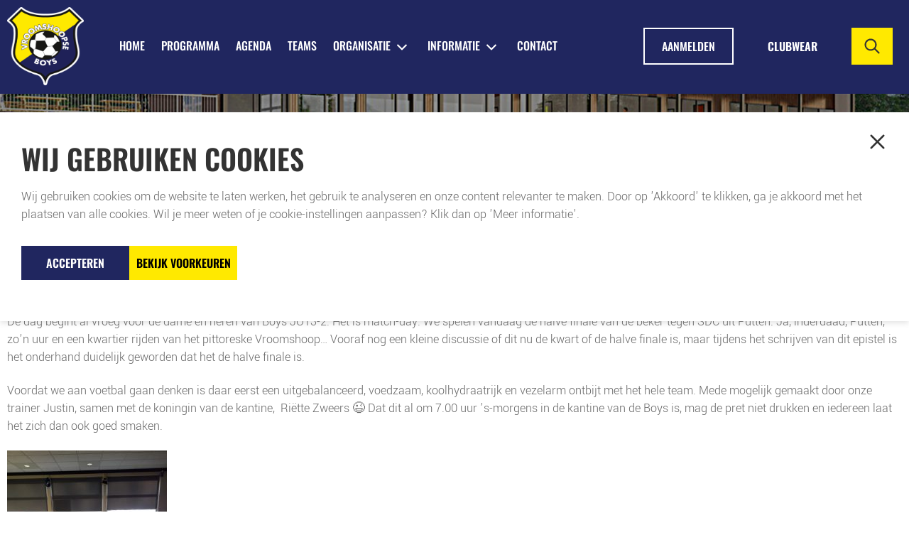

--- FILE ---
content_type: text/html; charset=UTF-8
request_url: https://vvvroomshoopseboys.nl/bekerfinale-voor-boys-jo13-2/
body_size: 18933
content:
<!DOCTYPE html>
<html lang="en">

<head>
    <meta charset="UTF-8">
    <meta name="viewport" content="width=device-width, initial-scale=1.0">
    <link rel="stylesheet" href="https://vvvroomshoopseboys.nl/wp-content/themes/vroomhoopse/assets/css/bootstrap.min.css">
    <link rel="stylesheet" href="https://vvvroomshoopseboys.nl/wp-content/themes/vroomhoopse/assets/css/owl.carousel.min.css">
    <link rel="stylesheet" href="https://vvvroomshoopseboys.nl/wp-content/themes/vroomhoopse/assets/css/style.css">
    <title>BEKERFINALE voor Boys JO13-2 :-) - Vroomshoopse Boys</title>

		<!-- All in One SEO 4.9.3 - aioseo.com -->
	<meta name="description" content="Het maakt niet uit hoe vaak zij scoren, als wij er maar één meer maken… (JC) De dag begint al vroeg voor de dame en heren van Boys JO13-2. Het is match-day. We spelen vandaag de halve finale van de beker tegen SDC uit Putten. Ja, inderdaad, Putten, zo’n uur en een kwartier rijden van" />
	<meta name="robots" content="max-image-preview:large" />
	<meta name="author" content="pious hope"/>
	<link rel="canonical" href="https://vvvroomshoopseboys.nl/bekerfinale-voor-boys-jo13-2/" />
	<meta name="generator" content="All in One SEO (AIOSEO) 4.9.3" />
		<meta property="og:locale" content="nl_NL" />
		<meta property="og:site_name" content="Vroomshoopse Boys - Sportpark De Bosrand" />
		<meta property="og:type" content="article" />
		<meta property="og:title" content="BEKERFINALE voor Boys JO13-2 :-) - Vroomshoopse Boys" />
		<meta property="og:description" content="Het maakt niet uit hoe vaak zij scoren, als wij er maar één meer maken… (JC) De dag begint al vroeg voor de dame en heren van Boys JO13-2. Het is match-day. We spelen vandaag de halve finale van de beker tegen SDC uit Putten. Ja, inderdaad, Putten, zo’n uur en een kwartier rijden van" />
		<meta property="og:url" content="https://vvvroomshoopseboys.nl/bekerfinale-voor-boys-jo13-2/" />
		<meta property="article:published_time" content="2019-04-02T11:39:11+00:00" />
		<meta property="article:modified_time" content="2019-04-02T11:39:11+00:00" />
		<meta name="twitter:card" content="summary_large_image" />
		<meta name="twitter:title" content="BEKERFINALE voor Boys JO13-2 :-) - Vroomshoopse Boys" />
		<meta name="twitter:description" content="Het maakt niet uit hoe vaak zij scoren, als wij er maar één meer maken… (JC) De dag begint al vroeg voor de dame en heren van Boys JO13-2. Het is match-day. We spelen vandaag de halve finale van de beker tegen SDC uit Putten. Ja, inderdaad, Putten, zo’n uur en een kwartier rijden van" />
		<script type="application/ld+json" class="aioseo-schema">
			{"@context":"https:\/\/schema.org","@graph":[{"@type":"BlogPosting","@id":"https:\/\/vvvroomshoopseboys.nl\/bekerfinale-voor-boys-jo13-2\/#blogposting","name":"BEKERFINALE voor Boys JO13-2 :-) - Vroomshoopse Boys","headline":"BEKERFINALE voor Boys JO13-2 :-)","author":{"@id":"https:\/\/vvvroomshoopseboys.nl\/author\/vroomhoopse\/#author"},"publisher":{"@id":"https:\/\/vvvroomshoopseboys.nl\/#organization"},"image":{"@type":"ImageObject","url":7535},"datePublished":"2019-04-02T13:39:11+02:00","dateModified":"2019-04-02T13:39:11+02:00","inLanguage":"nl-NL","mainEntityOfPage":{"@id":"https:\/\/vvvroomshoopseboys.nl\/bekerfinale-voor-boys-jo13-2\/#webpage"},"isPartOf":{"@id":"https:\/\/vvvroomshoopseboys.nl\/bekerfinale-voor-boys-jo13-2\/#webpage"},"articleSection":"JO13-2, JO13-2 begeleiding, JO13-2 verslagen, JO13-2 verslagen"},{"@type":"BreadcrumbList","@id":"https:\/\/vvvroomshoopseboys.nl\/bekerfinale-voor-boys-jo13-2\/#breadcrumblist","itemListElement":[{"@type":"ListItem","@id":"https:\/\/vvvroomshoopseboys.nl#listItem","position":1,"name":"Home","item":"https:\/\/vvvroomshoopseboys.nl","nextItem":{"@type":"ListItem","@id":"https:\/\/vvvroomshoopseboys.nl\/category\/jo13-2\/#listItem","name":"JO13-2"}},{"@type":"ListItem","@id":"https:\/\/vvvroomshoopseboys.nl\/category\/jo13-2\/#listItem","position":2,"name":"JO13-2","item":"https:\/\/vvvroomshoopseboys.nl\/category\/jo13-2\/","nextItem":{"@type":"ListItem","@id":"https:\/\/vvvroomshoopseboys.nl\/bekerfinale-voor-boys-jo13-2\/#listItem","name":"BEKERFINALE voor Boys JO13-2 :-)"},"previousItem":{"@type":"ListItem","@id":"https:\/\/vvvroomshoopseboys.nl#listItem","name":"Home"}},{"@type":"ListItem","@id":"https:\/\/vvvroomshoopseboys.nl\/bekerfinale-voor-boys-jo13-2\/#listItem","position":3,"name":"BEKERFINALE voor Boys JO13-2 :-)","previousItem":{"@type":"ListItem","@id":"https:\/\/vvvroomshoopseboys.nl\/category\/jo13-2\/#listItem","name":"JO13-2"}}]},{"@type":"Organization","@id":"https:\/\/vvvroomshoopseboys.nl\/#organization","name":"Vroomshoopse Boys","description":"Sportpark De Bosrand","url":"https:\/\/vvvroomshoopseboys.nl\/","logo":{"@type":"ImageObject","url":"https:\/\/vvvroomshoopseboys.nl\/wp-content\/uploads\/2024\/07\/vb-hdlogo-1.png","@id":"https:\/\/vvvroomshoopseboys.nl\/bekerfinale-voor-boys-jo13-2\/#organizationLogo","width":86,"height":99},"image":{"@id":"https:\/\/vvvroomshoopseboys.nl\/bekerfinale-voor-boys-jo13-2\/#organizationLogo"}},{"@type":"Person","@id":"https:\/\/vvvroomshoopseboys.nl\/author\/vroomhoopse\/#author","url":"https:\/\/vvvroomshoopseboys.nl\/author\/vroomhoopse\/","name":"pious hope","image":{"@type":"ImageObject","@id":"https:\/\/vvvroomshoopseboys.nl\/bekerfinale-voor-boys-jo13-2\/#authorImage","url":"https:\/\/secure.gravatar.com\/avatar\/c1195103e550ecc598d724ecaef1c00fd590bc338b739dff1839f05e98a4da04?s=96&d=mm&r=g","width":96,"height":96,"caption":"pious hope"}},{"@type":"WebPage","@id":"https:\/\/vvvroomshoopseboys.nl\/bekerfinale-voor-boys-jo13-2\/#webpage","url":"https:\/\/vvvroomshoopseboys.nl\/bekerfinale-voor-boys-jo13-2\/","name":"BEKERFINALE voor Boys JO13-2 :-) - Vroomshoopse Boys","description":"Het maakt niet uit hoe vaak zij scoren, als wij er maar \u00e9\u00e9n meer maken\u2026 (JC) De dag begint al vroeg voor de dame en heren van Boys JO13-2. Het is match-day. We spelen vandaag de halve finale van de beker tegen SDC uit Putten. Ja, inderdaad, Putten, zo\u2019n uur en een kwartier rijden van","inLanguage":"nl-NL","isPartOf":{"@id":"https:\/\/vvvroomshoopseboys.nl\/#website"},"breadcrumb":{"@id":"https:\/\/vvvroomshoopseboys.nl\/bekerfinale-voor-boys-jo13-2\/#breadcrumblist"},"author":{"@id":"https:\/\/vvvroomshoopseboys.nl\/author\/vroomhoopse\/#author"},"creator":{"@id":"https:\/\/vvvroomshoopseboys.nl\/author\/vroomhoopse\/#author"},"image":{"@type":"ImageObject","url":7535,"@id":"https:\/\/vvvroomshoopseboys.nl\/bekerfinale-voor-boys-jo13-2\/#mainImage"},"primaryImageOfPage":{"@id":"https:\/\/vvvroomshoopseboys.nl\/bekerfinale-voor-boys-jo13-2\/#mainImage"},"datePublished":"2019-04-02T13:39:11+02:00","dateModified":"2019-04-02T13:39:11+02:00"},{"@type":"WebSite","@id":"https:\/\/vvvroomshoopseboys.nl\/#website","url":"https:\/\/vvvroomshoopseboys.nl\/","name":"Vroomshoopse Boys","alternateName":"Vroomshoopse Boys","description":"Sportpark De Bosrand","inLanguage":"nl-NL","publisher":{"@id":"https:\/\/vvvroomshoopseboys.nl\/#organization"}}]}
		</script>
		<!-- All in One SEO -->

<link rel="alternate" type="application/rss+xml" title="Vroomshoopse Boys &raquo; feed" href="https://vvvroomshoopseboys.nl/feed/" />
<link rel="alternate" type="application/rss+xml" title="Vroomshoopse Boys &raquo; reacties feed" href="https://vvvroomshoopseboys.nl/comments/feed/" />
<link rel="alternate" type="application/rss+xml" title="Vroomshoopse Boys &raquo; BEKERFINALE voor Boys JO13-2 :-) reacties feed" href="https://vvvroomshoopseboys.nl/bekerfinale-voor-boys-jo13-2/feed/" />
<link rel="alternate" title="oEmbed (JSON)" type="application/json+oembed" href="https://vvvroomshoopseboys.nl/wp-json/oembed/1.0/embed?url=https%3A%2F%2Fvvvroomshoopseboys.nl%2Fbekerfinale-voor-boys-jo13-2%2F" />
<link rel="alternate" title="oEmbed (XML)" type="text/xml+oembed" href="https://vvvroomshoopseboys.nl/wp-json/oembed/1.0/embed?url=https%3A%2F%2Fvvvroomshoopseboys.nl%2Fbekerfinale-voor-boys-jo13-2%2F&#038;format=xml" />
<style id='wp-img-auto-sizes-contain-inline-css'>
img:is([sizes=auto i],[sizes^="auto," i]){contain-intrinsic-size:3000px 1500px}
/*# sourceURL=wp-img-auto-sizes-contain-inline-css */
</style>
<style id='wp-emoji-styles-inline-css'>

	img.wp-smiley, img.emoji {
		display: inline !important;
		border: none !important;
		box-shadow: none !important;
		height: 1em !important;
		width: 1em !important;
		margin: 0 0.07em !important;
		vertical-align: -0.1em !important;
		background: none !important;
		padding: 0 !important;
	}
/*# sourceURL=wp-emoji-styles-inline-css */
</style>
<style id='wp-block-library-inline-css'>
:root{--wp-block-synced-color:#7a00df;--wp-block-synced-color--rgb:122,0,223;--wp-bound-block-color:var(--wp-block-synced-color);--wp-editor-canvas-background:#ddd;--wp-admin-theme-color:#007cba;--wp-admin-theme-color--rgb:0,124,186;--wp-admin-theme-color-darker-10:#006ba1;--wp-admin-theme-color-darker-10--rgb:0,107,160.5;--wp-admin-theme-color-darker-20:#005a87;--wp-admin-theme-color-darker-20--rgb:0,90,135;--wp-admin-border-width-focus:2px}@media (min-resolution:192dpi){:root{--wp-admin-border-width-focus:1.5px}}.wp-element-button{cursor:pointer}:root .has-very-light-gray-background-color{background-color:#eee}:root .has-very-dark-gray-background-color{background-color:#313131}:root .has-very-light-gray-color{color:#eee}:root .has-very-dark-gray-color{color:#313131}:root .has-vivid-green-cyan-to-vivid-cyan-blue-gradient-background{background:linear-gradient(135deg,#00d084,#0693e3)}:root .has-purple-crush-gradient-background{background:linear-gradient(135deg,#34e2e4,#4721fb 50%,#ab1dfe)}:root .has-hazy-dawn-gradient-background{background:linear-gradient(135deg,#faaca8,#dad0ec)}:root .has-subdued-olive-gradient-background{background:linear-gradient(135deg,#fafae1,#67a671)}:root .has-atomic-cream-gradient-background{background:linear-gradient(135deg,#fdd79a,#004a59)}:root .has-nightshade-gradient-background{background:linear-gradient(135deg,#330968,#31cdcf)}:root .has-midnight-gradient-background{background:linear-gradient(135deg,#020381,#2874fc)}:root{--wp--preset--font-size--normal:16px;--wp--preset--font-size--huge:42px}.has-regular-font-size{font-size:1em}.has-larger-font-size{font-size:2.625em}.has-normal-font-size{font-size:var(--wp--preset--font-size--normal)}.has-huge-font-size{font-size:var(--wp--preset--font-size--huge)}.has-text-align-center{text-align:center}.has-text-align-left{text-align:left}.has-text-align-right{text-align:right}.has-fit-text{white-space:nowrap!important}#end-resizable-editor-section{display:none}.aligncenter{clear:both}.items-justified-left{justify-content:flex-start}.items-justified-center{justify-content:center}.items-justified-right{justify-content:flex-end}.items-justified-space-between{justify-content:space-between}.screen-reader-text{border:0;clip-path:inset(50%);height:1px;margin:-1px;overflow:hidden;padding:0;position:absolute;width:1px;word-wrap:normal!important}.screen-reader-text:focus{background-color:#ddd;clip-path:none;color:#444;display:block;font-size:1em;height:auto;left:5px;line-height:normal;padding:15px 23px 14px;text-decoration:none;top:5px;width:auto;z-index:100000}html :where(.has-border-color){border-style:solid}html :where([style*=border-top-color]){border-top-style:solid}html :where([style*=border-right-color]){border-right-style:solid}html :where([style*=border-bottom-color]){border-bottom-style:solid}html :where([style*=border-left-color]){border-left-style:solid}html :where([style*=border-width]){border-style:solid}html :where([style*=border-top-width]){border-top-style:solid}html :where([style*=border-right-width]){border-right-style:solid}html :where([style*=border-bottom-width]){border-bottom-style:solid}html :where([style*=border-left-width]){border-left-style:solid}html :where(img[class*=wp-image-]){height:auto;max-width:100%}:where(figure){margin:0 0 1em}html :where(.is-position-sticky){--wp-admin--admin-bar--position-offset:var(--wp-admin--admin-bar--height,0px)}@media screen and (max-width:600px){html :where(.is-position-sticky){--wp-admin--admin-bar--position-offset:0px}}

/*# sourceURL=wp-block-library-inline-css */
</style><style id='global-styles-inline-css'>
:root{--wp--preset--aspect-ratio--square: 1;--wp--preset--aspect-ratio--4-3: 4/3;--wp--preset--aspect-ratio--3-4: 3/4;--wp--preset--aspect-ratio--3-2: 3/2;--wp--preset--aspect-ratio--2-3: 2/3;--wp--preset--aspect-ratio--16-9: 16/9;--wp--preset--aspect-ratio--9-16: 9/16;--wp--preset--color--black: #000000;--wp--preset--color--cyan-bluish-gray: #abb8c3;--wp--preset--color--white: #FFFFFF;--wp--preset--color--pale-pink: #f78da7;--wp--preset--color--vivid-red: #cf2e2e;--wp--preset--color--luminous-vivid-orange: #ff6900;--wp--preset--color--luminous-vivid-amber: #fcb900;--wp--preset--color--light-green-cyan: #7bdcb5;--wp--preset--color--vivid-green-cyan: #00d084;--wp--preset--color--pale-cyan-blue: #8ed1fc;--wp--preset--color--vivid-cyan-blue: #0693e3;--wp--preset--color--vivid-purple: #9b51e0;--wp--preset--color--dark-gray: #28303D;--wp--preset--color--gray: #39414D;--wp--preset--color--green: #D1E4DD;--wp--preset--color--blue: #D1DFE4;--wp--preset--color--purple: #D1D1E4;--wp--preset--color--red: #E4D1D1;--wp--preset--color--orange: #E4DAD1;--wp--preset--color--yellow: #EEEADD;--wp--preset--gradient--vivid-cyan-blue-to-vivid-purple: linear-gradient(135deg,rgb(6,147,227) 0%,rgb(155,81,224) 100%);--wp--preset--gradient--light-green-cyan-to-vivid-green-cyan: linear-gradient(135deg,rgb(122,220,180) 0%,rgb(0,208,130) 100%);--wp--preset--gradient--luminous-vivid-amber-to-luminous-vivid-orange: linear-gradient(135deg,rgb(252,185,0) 0%,rgb(255,105,0) 100%);--wp--preset--gradient--luminous-vivid-orange-to-vivid-red: linear-gradient(135deg,rgb(255,105,0) 0%,rgb(207,46,46) 100%);--wp--preset--gradient--very-light-gray-to-cyan-bluish-gray: linear-gradient(135deg,rgb(238,238,238) 0%,rgb(169,184,195) 100%);--wp--preset--gradient--cool-to-warm-spectrum: linear-gradient(135deg,rgb(74,234,220) 0%,rgb(151,120,209) 20%,rgb(207,42,186) 40%,rgb(238,44,130) 60%,rgb(251,105,98) 80%,rgb(254,248,76) 100%);--wp--preset--gradient--blush-light-purple: linear-gradient(135deg,rgb(255,206,236) 0%,rgb(152,150,240) 100%);--wp--preset--gradient--blush-bordeaux: linear-gradient(135deg,rgb(254,205,165) 0%,rgb(254,45,45) 50%,rgb(107,0,62) 100%);--wp--preset--gradient--luminous-dusk: linear-gradient(135deg,rgb(255,203,112) 0%,rgb(199,81,192) 50%,rgb(65,88,208) 100%);--wp--preset--gradient--pale-ocean: linear-gradient(135deg,rgb(255,245,203) 0%,rgb(182,227,212) 50%,rgb(51,167,181) 100%);--wp--preset--gradient--electric-grass: linear-gradient(135deg,rgb(202,248,128) 0%,rgb(113,206,126) 100%);--wp--preset--gradient--midnight: linear-gradient(135deg,rgb(2,3,129) 0%,rgb(40,116,252) 100%);--wp--preset--gradient--purple-to-yellow: linear-gradient(160deg, #D1D1E4 0%, #EEEADD 100%);--wp--preset--gradient--yellow-to-purple: linear-gradient(160deg, #EEEADD 0%, #D1D1E4 100%);--wp--preset--gradient--green-to-yellow: linear-gradient(160deg, #D1E4DD 0%, #EEEADD 100%);--wp--preset--gradient--yellow-to-green: linear-gradient(160deg, #EEEADD 0%, #D1E4DD 100%);--wp--preset--gradient--red-to-yellow: linear-gradient(160deg, #E4D1D1 0%, #EEEADD 100%);--wp--preset--gradient--yellow-to-red: linear-gradient(160deg, #EEEADD 0%, #E4D1D1 100%);--wp--preset--gradient--purple-to-red: linear-gradient(160deg, #D1D1E4 0%, #E4D1D1 100%);--wp--preset--gradient--red-to-purple: linear-gradient(160deg, #E4D1D1 0%, #D1D1E4 100%);--wp--preset--font-size--small: 18px;--wp--preset--font-size--medium: 20px;--wp--preset--font-size--large: 24px;--wp--preset--font-size--x-large: 42px;--wp--preset--font-size--extra-small: 16px;--wp--preset--font-size--normal: 20px;--wp--preset--font-size--extra-large: 40px;--wp--preset--font-size--huge: 96px;--wp--preset--font-size--gigantic: 144px;--wp--preset--spacing--20: 0.44rem;--wp--preset--spacing--30: 0.67rem;--wp--preset--spacing--40: 1rem;--wp--preset--spacing--50: 1.5rem;--wp--preset--spacing--60: 2.25rem;--wp--preset--spacing--70: 3.38rem;--wp--preset--spacing--80: 5.06rem;--wp--preset--shadow--natural: 6px 6px 9px rgba(0, 0, 0, 0.2);--wp--preset--shadow--deep: 12px 12px 50px rgba(0, 0, 0, 0.4);--wp--preset--shadow--sharp: 6px 6px 0px rgba(0, 0, 0, 0.2);--wp--preset--shadow--outlined: 6px 6px 0px -3px rgb(255, 255, 255), 6px 6px rgb(0, 0, 0);--wp--preset--shadow--crisp: 6px 6px 0px rgb(0, 0, 0);}:where(.is-layout-flex){gap: 0.5em;}:where(.is-layout-grid){gap: 0.5em;}body .is-layout-flex{display: flex;}.is-layout-flex{flex-wrap: wrap;align-items: center;}.is-layout-flex > :is(*, div){margin: 0;}body .is-layout-grid{display: grid;}.is-layout-grid > :is(*, div){margin: 0;}:where(.wp-block-columns.is-layout-flex){gap: 2em;}:where(.wp-block-columns.is-layout-grid){gap: 2em;}:where(.wp-block-post-template.is-layout-flex){gap: 1.25em;}:where(.wp-block-post-template.is-layout-grid){gap: 1.25em;}.has-black-color{color: var(--wp--preset--color--black) !important;}.has-cyan-bluish-gray-color{color: var(--wp--preset--color--cyan-bluish-gray) !important;}.has-white-color{color: var(--wp--preset--color--white) !important;}.has-pale-pink-color{color: var(--wp--preset--color--pale-pink) !important;}.has-vivid-red-color{color: var(--wp--preset--color--vivid-red) !important;}.has-luminous-vivid-orange-color{color: var(--wp--preset--color--luminous-vivid-orange) !important;}.has-luminous-vivid-amber-color{color: var(--wp--preset--color--luminous-vivid-amber) !important;}.has-light-green-cyan-color{color: var(--wp--preset--color--light-green-cyan) !important;}.has-vivid-green-cyan-color{color: var(--wp--preset--color--vivid-green-cyan) !important;}.has-pale-cyan-blue-color{color: var(--wp--preset--color--pale-cyan-blue) !important;}.has-vivid-cyan-blue-color{color: var(--wp--preset--color--vivid-cyan-blue) !important;}.has-vivid-purple-color{color: var(--wp--preset--color--vivid-purple) !important;}.has-black-background-color{background-color: var(--wp--preset--color--black) !important;}.has-cyan-bluish-gray-background-color{background-color: var(--wp--preset--color--cyan-bluish-gray) !important;}.has-white-background-color{background-color: var(--wp--preset--color--white) !important;}.has-pale-pink-background-color{background-color: var(--wp--preset--color--pale-pink) !important;}.has-vivid-red-background-color{background-color: var(--wp--preset--color--vivid-red) !important;}.has-luminous-vivid-orange-background-color{background-color: var(--wp--preset--color--luminous-vivid-orange) !important;}.has-luminous-vivid-amber-background-color{background-color: var(--wp--preset--color--luminous-vivid-amber) !important;}.has-light-green-cyan-background-color{background-color: var(--wp--preset--color--light-green-cyan) !important;}.has-vivid-green-cyan-background-color{background-color: var(--wp--preset--color--vivid-green-cyan) !important;}.has-pale-cyan-blue-background-color{background-color: var(--wp--preset--color--pale-cyan-blue) !important;}.has-vivid-cyan-blue-background-color{background-color: var(--wp--preset--color--vivid-cyan-blue) !important;}.has-vivid-purple-background-color{background-color: var(--wp--preset--color--vivid-purple) !important;}.has-black-border-color{border-color: var(--wp--preset--color--black) !important;}.has-cyan-bluish-gray-border-color{border-color: var(--wp--preset--color--cyan-bluish-gray) !important;}.has-white-border-color{border-color: var(--wp--preset--color--white) !important;}.has-pale-pink-border-color{border-color: var(--wp--preset--color--pale-pink) !important;}.has-vivid-red-border-color{border-color: var(--wp--preset--color--vivid-red) !important;}.has-luminous-vivid-orange-border-color{border-color: var(--wp--preset--color--luminous-vivid-orange) !important;}.has-luminous-vivid-amber-border-color{border-color: var(--wp--preset--color--luminous-vivid-amber) !important;}.has-light-green-cyan-border-color{border-color: var(--wp--preset--color--light-green-cyan) !important;}.has-vivid-green-cyan-border-color{border-color: var(--wp--preset--color--vivid-green-cyan) !important;}.has-pale-cyan-blue-border-color{border-color: var(--wp--preset--color--pale-cyan-blue) !important;}.has-vivid-cyan-blue-border-color{border-color: var(--wp--preset--color--vivid-cyan-blue) !important;}.has-vivid-purple-border-color{border-color: var(--wp--preset--color--vivid-purple) !important;}.has-vivid-cyan-blue-to-vivid-purple-gradient-background{background: var(--wp--preset--gradient--vivid-cyan-blue-to-vivid-purple) !important;}.has-light-green-cyan-to-vivid-green-cyan-gradient-background{background: var(--wp--preset--gradient--light-green-cyan-to-vivid-green-cyan) !important;}.has-luminous-vivid-amber-to-luminous-vivid-orange-gradient-background{background: var(--wp--preset--gradient--luminous-vivid-amber-to-luminous-vivid-orange) !important;}.has-luminous-vivid-orange-to-vivid-red-gradient-background{background: var(--wp--preset--gradient--luminous-vivid-orange-to-vivid-red) !important;}.has-very-light-gray-to-cyan-bluish-gray-gradient-background{background: var(--wp--preset--gradient--very-light-gray-to-cyan-bluish-gray) !important;}.has-cool-to-warm-spectrum-gradient-background{background: var(--wp--preset--gradient--cool-to-warm-spectrum) !important;}.has-blush-light-purple-gradient-background{background: var(--wp--preset--gradient--blush-light-purple) !important;}.has-blush-bordeaux-gradient-background{background: var(--wp--preset--gradient--blush-bordeaux) !important;}.has-luminous-dusk-gradient-background{background: var(--wp--preset--gradient--luminous-dusk) !important;}.has-pale-ocean-gradient-background{background: var(--wp--preset--gradient--pale-ocean) !important;}.has-electric-grass-gradient-background{background: var(--wp--preset--gradient--electric-grass) !important;}.has-midnight-gradient-background{background: var(--wp--preset--gradient--midnight) !important;}.has-small-font-size{font-size: var(--wp--preset--font-size--small) !important;}.has-medium-font-size{font-size: var(--wp--preset--font-size--medium) !important;}.has-large-font-size{font-size: var(--wp--preset--font-size--large) !important;}.has-x-large-font-size{font-size: var(--wp--preset--font-size--x-large) !important;}
/*# sourceURL=global-styles-inline-css */
</style>

<style id='classic-theme-styles-inline-css'>
/*! This file is auto-generated */
.wp-block-button__link{color:#fff;background-color:#32373c;border-radius:9999px;box-shadow:none;text-decoration:none;padding:calc(.667em + 2px) calc(1.333em + 2px);font-size:1.125em}.wp-block-file__button{background:#32373c;color:#fff;text-decoration:none}
/*# sourceURL=/wp-includes/css/classic-themes.min.css */
</style>
<link rel='stylesheet' id='twenty-twenty-one-custom-color-overrides-css' href='https://vvvroomshoopseboys.nl/wp-content/themes/vroomhoopse/assets/css/custom-color-overrides.css?ver=2.3' media='all' />
<link rel='stylesheet' id='pb_animate-css' href='https://vvvroomshoopseboys.nl/wp-content/plugins/ays-popup-box/public/css/animate.css?ver=6.1.3' media='all' />
<link rel='stylesheet' id='contact-form-7-css' href='https://vvvroomshoopseboys.nl/wp-content/plugins/contact-form-7/includes/css/styles.css?ver=6.1.4' media='all' />
<link rel='stylesheet' id='cmplz-general-css' href='https://vvvroomshoopseboys.nl/wp-content/plugins/complianz-gdpr/assets/css/cookieblocker.min.css?ver=1765929426' media='all' />
<link rel='stylesheet' id='ivory-search-styles-css' href='https://vvvroomshoopseboys.nl/wp-content/plugins/add-search-to-menu/public/css/ivory-search.min.css?ver=5.5.14' media='all' />
<link rel='stylesheet' id='twenty-twenty-one-style-css' href='https://vvvroomshoopseboys.nl/wp-content/themes/vroomhoopse/style.css?ver=2.3' media='all' />
<link rel='stylesheet' id='twenty-twenty-one-print-style-css' href='https://vvvroomshoopseboys.nl/wp-content/themes/vroomhoopse/assets/css/print.css?ver=2.3' media='print' />
<link rel='stylesheet' id='tablepress-default-css' href='https://vvvroomshoopseboys.nl/wp-content/plugins/tablepress/css/build/default.css?ver=3.2.6' media='all' />
<script src="https://vvvroomshoopseboys.nl/wp-includes/js/jquery/jquery.min.js?ver=3.7.1" id="jquery-core-js"></script>
<script src="https://vvvroomshoopseboys.nl/wp-includes/js/jquery/jquery-migrate.min.js?ver=3.4.1" id="jquery-migrate-js"></script>
<script id="ays-pb-js-extra">
var pbLocalizeObj = {"ajax":"https://vvvroomshoopseboys.nl/wp-admin/admin-ajax.php","seconds":"seconds","thisWillClose":"This will close in","icons":{"close_icon":"\u003Csvg class=\"ays_pb_material_close_icon\" xmlns=\"https://www.w3.org/2000/svg\" height=\"36px\" viewBox=\"0 0 24 24\" width=\"36px\" fill=\"#000000\" alt=\"Pop-up Close\"\u003E\u003Cpath d=\"M0 0h24v24H0z\" fill=\"none\"/\u003E\u003Cpath d=\"M19 6.41L17.59 5 12 10.59 6.41 5 5 6.41 10.59 12 5 17.59 6.41 19 12 13.41 17.59 19 19 17.59 13.41 12z\"/\u003E\u003C/svg\u003E","close_circle_icon":"\u003Csvg class=\"ays_pb_material_close_circle_icon\" xmlns=\"https://www.w3.org/2000/svg\" height=\"24\" viewBox=\"0 0 24 24\" width=\"36\" alt=\"Pop-up Close\"\u003E\u003Cpath d=\"M0 0h24v24H0z\" fill=\"none\"/\u003E\u003Cpath d=\"M12 2C6.47 2 2 6.47 2 12s4.47 10 10 10 10-4.47 10-10S17.53 2 12 2zm5 13.59L15.59 17 12 13.41 8.41 17 7 15.59 10.59 12 7 8.41 8.41 7 12 10.59 15.59 7 17 8.41 13.41 12 17 15.59z\"/\u003E\u003C/svg\u003E","volume_up_icon":"\u003Csvg class=\"ays_pb_fa_volume\" xmlns=\"https://www.w3.org/2000/svg\" height=\"24\" viewBox=\"0 0 24 24\" width=\"36\"\u003E\u003Cpath d=\"M0 0h24v24H0z\" fill=\"none\"/\u003E\u003Cpath d=\"M3 9v6h4l5 5V4L7 9H3zm13.5 3c0-1.77-1.02-3.29-2.5-4.03v8.05c1.48-.73 2.5-2.25 2.5-4.02zM14 3.23v2.06c2.89.86 5 3.54 5 6.71s-2.11 5.85-5 6.71v2.06c4.01-.91 7-4.49 7-8.77s-2.99-7.86-7-8.77z\"/\u003E\u003C/svg\u003E","volume_mute_icon":"\u003Csvg xmlns=\"https://www.w3.org/2000/svg\" height=\"24\" viewBox=\"0 0 24 24\" width=\"24\"\u003E\u003Cpath d=\"M0 0h24v24H0z\" fill=\"none\"/\u003E\u003Cpath d=\"M7 9v6h4l5 5V4l-5 5H7z\"/\u003E\u003C/svg\u003E"}};
//# sourceURL=ays-pb-js-extra
</script>
<script src="https://vvvroomshoopseboys.nl/wp-content/plugins/ays-popup-box/public/js/ays-pb-public.js?ver=6.1.3" id="ays-pb-js"></script>
<script id="twenty-twenty-one-ie11-polyfills-js-after">
( Element.prototype.matches && Element.prototype.closest && window.NodeList && NodeList.prototype.forEach ) || document.write( '<script src="https://vvvroomshoopseboys.nl/wp-content/themes/vroomhoopse/assets/js/polyfills.js?ver=2.3"></scr' + 'ipt>' );
//# sourceURL=twenty-twenty-one-ie11-polyfills-js-after
</script>
<script src="https://vvvroomshoopseboys.nl/wp-content/themes/vroomhoopse/assets/js/primary-navigation.js?ver=2.3" id="twenty-twenty-one-primary-navigation-script-js" defer data-wp-strategy="defer"></script>
<link rel="https://api.w.org/" href="https://vvvroomshoopseboys.nl/wp-json/" /><link rel="alternate" title="JSON" type="application/json" href="https://vvvroomshoopseboys.nl/wp-json/wp/v2/posts/7531" /><link rel="EditURI" type="application/rsd+xml" title="RSD" href="https://vvvroomshoopseboys.nl/xmlrpc.php?rsd" />

<link rel='shortlink' href='https://vvvroomshoopseboys.nl/?p=7531' />
    
    <script type="text/javascript">
        var ajaxurl = 'https://vvvroomshoopseboys.nl/wp-admin/admin-ajax.php';
    </script>
			<style>.cmplz-hidden {
					display: none !important;
				}</style><!-- Analytics by WP Statistics - https://wp-statistics.com -->
<link rel="pingback" href="https://vvvroomshoopseboys.nl/xmlrpc.php"><link rel="icon" href="https://vvvroomshoopseboys.nl/wp-content/uploads/2025/07/cropped-boyslogo_groot-891x1024-1-768x883-1-32x32.png" sizes="32x32" />
<link rel="icon" href="https://vvvroomshoopseboys.nl/wp-content/uploads/2025/07/cropped-boyslogo_groot-891x1024-1-768x883-1-192x192.png" sizes="192x192" />
<link rel="apple-touch-icon" href="https://vvvroomshoopseboys.nl/wp-content/uploads/2025/07/cropped-boyslogo_groot-891x1024-1-768x883-1-180x180.png" />
<meta name="msapplication-TileImage" content="https://vvvroomshoopseboys.nl/wp-content/uploads/2025/07/cropped-boyslogo_groot-891x1024-1-768x883-1-270x270.png" />
<link rel='stylesheet' id='ays-pb-min-css' href='https://vvvroomshoopseboys.nl/wp-content/plugins/ays-popup-box/public/css/ays-pb-public-min.css?ver=6.1.3' media='all' />
</head>

<body>

    
        <header class="hd_cnt">
            <div class="head_in">
                <div class="container">
                    <div class="hd_row">
                        <div class="hd_logo">
                                <li id="media_image-2" class="widget widget_media_image"><a href="https://vvvroomshoopseboys.nl/"><img width="261" height="300" src="https://vvvroomshoopseboys.nl/wp-content/uploads/2025/07/boyslogo_groot-891x1024-1-768x883-1-261x300.png" class="image wp-image-17863  attachment-medium size-medium" alt="" style="width:100%;height:114.97%;max-width:768px;max-width: 100%; height: auto;" decoding="async" fetchpriority="high" srcset="https://vvvroomshoopseboys.nl/wp-content/uploads/2025/07/boyslogo_groot-891x1024-1-768x883-1-261x300.png 261w, https://vvvroomshoopseboys.nl/wp-content/uploads/2025/07/boyslogo_groot-891x1024-1-768x883-1.png 768w" sizes="(max-width: 261px) 100vw, 261px" /></a></li>
                        </div>
                        <div class="hd_se">
                            <div class="serlgo g_close">
                                <a href="javascript:void(0)"><img
                                        src="https://vvvroomshoopseboys.nl/wp-content/themes/vroomhoopse/assets/images/hhlens.svg"
                                        alt="">
                                    <img src="https://vvvroomshoopseboys.nl/wp-content/themes/vroomhoopse/assets/images/cook_x.svg"
                                        alt="">
                                </a>
                            </div>
                            <div class="hserbox search_box c_down">
                                <form  class="is-search-form is-form-style is-form-style-3 is-form-id-771 " action="https://vvvroomshoopseboys.nl/" method="get" role="search" ><label for="is-search-input-771"><span class="is-screen-reader-text">Zoek naar:</span><input  type="search" id="is-search-input-771" name="s" value="" class="is-search-input" placeholder="Hier zoeken..." autocomplete=off /></label><button type="submit" class="is-search-submit"><span class="is-screen-reader-text">Zoekknop</span><span class="is-search-icon"><svg focusable="false" aria-label="Zoeken" xmlns="http://www.w3.org/2000/svg" viewBox="0 0 24 24" width="24px"><path d="M15.5 14h-.79l-.28-.27C15.41 12.59 16 11.11 16 9.5 16 5.91 13.09 3 9.5 3S3 5.91 3 9.5 5.91 16 9.5 16c1.61 0 3.09-.59 4.23-1.57l.27.28v.79l5 4.99L20.49 19l-4.99-5zm-6 0C7.01 14 5 11.99 5 9.5S7.01 5 9.5 5 14 7.01 14 9.5 11.99 14 9.5 14z"></path></svg></span></button><input type="hidden" name="id" value="771" /></form>                            </div>
                        </div>
                        <div class="hd_toggler">
                            <span></span>
                            <span></span>
                            <span></span>
                        </div>
                        <div class="hd_links">
                            <div class="overlay-cl ov-bg"></div>
                            <div class="hdmain_overlay">
                                <a href="#" class="hide">×</a>
                                <div class="hdmenu-links">
                                    <ul>
                                        <div class="menu-header_menu-container"><ul id="menu-header_menu" class="menu"><li id="menu-item-250" class="menu-item menu-item-type-post_type menu-item-object-page menu-item-home menu-item-250"><a href="https://vvvroomshoopseboys.nl/">HOME</a></li>
<li id="menu-item-780" class="menu-item menu-item-type-post_type menu-item-object-page menu-item-780"><a href="https://vvvroomshoopseboys.nl/wedstrijden/">PROGRAMMA</a></li>
<li id="menu-item-504" class="menu-item menu-item-type-post_type menu-item-object-page menu-item-504"><a href="https://vvvroomshoopseboys.nl/agenda/">AGENDA</a></li>
<li id="menu-item-252" class="menu-item menu-item-type-post_type menu-item-object-page menu-item-252"><a href="https://vvvroomshoopseboys.nl/onze-teams/">TEAMS</a></li>
<li id="menu-item-415" class="menu-item menu-item-type-custom menu-item-object-custom menu-item-has-children menu-item-415"><a href="#">ORGANISATIE</a><button class="sub-menu-toggle" aria-expanded="false" onClick="twentytwentyoneExpandSubMenu(this)"><span class="icon-plus"><svg class="svg-icon" width="18" height="18" aria-hidden="true" role="img" focusable="false" viewBox="0 0 24 24" fill="none" xmlns="http://www.w3.org/2000/svg"><path fill-rule="evenodd" clip-rule="evenodd" d="M18 11.2h-5.2V6h-1.6v5.2H6v1.6h5.2V18h1.6v-5.2H18z" fill="currentColor"/></svg></span><span class="icon-minus"><svg class="svg-icon" width="18" height="18" aria-hidden="true" role="img" focusable="false" viewBox="0 0 24 24" fill="none" xmlns="http://www.w3.org/2000/svg"><path fill-rule="evenodd" clip-rule="evenodd" d="M6 11h12v2H6z" fill="currentColor"/></svg></span><span class="screen-reader-text">Open menu</span></button>
<ul class="sub-menu">
	<li id="menu-item-749" class="menu-item menu-item-type-post_type menu-item-object-page menu-item-749"><a href="https://vvvroomshoopseboys.nl/hoofdbestuur/">Hoofdbestuur</a></li>
	<li id="menu-item-751" class="menu-item menu-item-type-post_type menu-item-object-page menu-item-751"><a href="https://vvvroomshoopseboys.nl/vrijwilligerscommissie-vroomshoopse-boys/">Vrijwilligerscommissie</a></li>
	<li id="menu-item-745" class="menu-item menu-item-type-post_type menu-item-object-page menu-item-745"><a href="https://vvvroomshoopseboys.nl/kantinecommissie/">Kantinecommissie</a></li>
	<li id="menu-item-755" class="menu-item menu-item-type-post_type menu-item-object-page menu-item-755"><a href="https://vvvroomshoopseboys.nl/stafleden-selectieteams/">Stafleden</a></li>
	<li id="menu-item-17450" class="menu-item menu-item-type-post_type menu-item-object-page menu-item-17450"><a href="https://vvvroomshoopseboys.nl/vrienden-van-de-boys-2/">Hart voor Blauw en Geel</a></li>
	<li id="menu-item-17557" class="menu-item menu-item-type-post_type menu-item-object-page menu-item-17557"><a href="https://vvvroomshoopseboys.nl/wedstrijdsecretariaat/">Wedstrijdsecretariaat</a></li>
	<li id="menu-item-18048" class="menu-item menu-item-type-post_type menu-item-object-page menu-item-18048"><a href="https://vvvroomshoopseboys.nl/veldploeg/">Veldploeg</a></li>
	<li id="menu-item-18581" class="menu-item menu-item-type-post_type menu-item-object-page menu-item-18581"><a href="https://vvvroomshoopseboys.nl/supportersvereniging-van-vroomshoopse-boys/">Supportersvereniging van Vroomshoopse Boys</a></li>
	<li id="menu-item-18592" class="menu-item menu-item-type-post_type menu-item-object-page menu-item-18592"><a href="https://vvvroomshoopseboys.nl/veiligheid-en-vog-beleid-vroomshoopse-boys/">Veiligheid en VOG-beleid Vroomshoopse Boys.</a></li>
	<li id="menu-item-18336" class="menu-item menu-item-type-post_type menu-item-object-page menu-item-18336"><a href="https://vvvroomshoopseboys.nl/technische-commissie-tc/">Technische Commissie (TC)</a></li>
</ul>
</li>
<li id="menu-item-254" class="menu-item menu-item-type-custom menu-item-object-custom menu-item-has-children menu-item-254"><a href="https://vvvroomshoopseboys.nl/over-ons/">INFORMATIE</a><button class="sub-menu-toggle" aria-expanded="false" onClick="twentytwentyoneExpandSubMenu(this)"><span class="icon-plus"><svg class="svg-icon" width="18" height="18" aria-hidden="true" role="img" focusable="false" viewBox="0 0 24 24" fill="none" xmlns="http://www.w3.org/2000/svg"><path fill-rule="evenodd" clip-rule="evenodd" d="M18 11.2h-5.2V6h-1.6v5.2H6v1.6h5.2V18h1.6v-5.2H18z" fill="currentColor"/></svg></span><span class="icon-minus"><svg class="svg-icon" width="18" height="18" aria-hidden="true" role="img" focusable="false" viewBox="0 0 24 24" fill="none" xmlns="http://www.w3.org/2000/svg"><path fill-rule="evenodd" clip-rule="evenodd" d="M6 11h12v2H6z" fill="currentColor"/></svg></span><span class="screen-reader-text">Open menu</span></button>
<ul class="sub-menu">
	<li id="menu-item-17322" class="menu-item menu-item-type-post_type menu-item-object-page menu-item-17322"><a href="https://vvvroomshoopseboys.nl/gallery/">Gallery</a></li>
	<li id="menu-item-258" class="menu-item menu-item-type-post_type menu-item-object-page menu-item-258"><a href="https://vvvroomshoopseboys.nl/over-ons/">Over ons</a></li>
	<li id="menu-item-256" class="menu-item menu-item-type-custom menu-item-object-custom menu-item-256"><a target="_blank" href="https://vvvroomshoopseboys.nl/lid-worden/">Lid worden</a></li>
	<li id="menu-item-17079" class="menu-item menu-item-type-post_type menu-item-object-page menu-item-17079"><a href="https://vvvroomshoopseboys.nl/privacybeleid/kledingbeleid/">Kledingbeleid</a></li>
	<li id="menu-item-17915" class="menu-item menu-item-type-post_type menu-item-object-page menu-item-17915"><a href="https://vvvroomshoopseboys.nl/trainingschema/">Trainingschema</a></li>
	<li id="menu-item-18613" class="menu-item menu-item-type-post_type menu-item-object-page menu-item-18613"><a href="https://vvvroomshoopseboys.nl/contributieverhoging-per-1-november-2025/">Contributieverhoging per 1 november 2025</a></li>
</ul>
</li>
<li id="menu-item-259" class="menu-item menu-item-type-post_type menu-item-object-page menu-item-259"><a href="https://vvvroomshoopseboys.nl/contact/">Contact</a></li>
</ul></div>                                    </ul>

                                </div>
                                <div class="hd_btn">
                                    <li id="custom_html-8" class="widget_text widget widget_custom_html"><div class="textwidget custom-html-widget"><a href="https://www.knvb.nl/ontdek-voetbal/inschrijven/BBKT86S" target="_blank" class="vb_bt ol_btn">Aanmelden</a></div></li>
                                    <li id="custom_html-9" class="widget_text widget widget_custom_html"><div class="textwidget custom-html-widget"><a class="vb_bt bl_btn" href=" https://clubs.stanno.com/nl/vv-vroomshoopseboys/clubcollectie" target="_blank" >Clubwear</a></div></li>
                                    <div class="serlgo g_close">
                                        <a href="javascript:void(0)"><img
                                                src="https://vvvroomshoopseboys.nl/wp-content/themes/vroomhoopse/assets/images/hhlens.svg"
                                                alt="">
                                            <img src="https://vvvroomshoopseboys.nl/wp-content/themes/vroomhoopse/assets/images/cook_x.svg"
                                                alt="">
                                        </a>
                                    </div>
                                    <div class="hserbox search_box c_down">
                                        <form  class="is-search-form is-form-style is-form-style-3 is-form-id-771 " action="https://vvvroomshoopseboys.nl/" method="get" role="search" ><label for="is-search-input-771"><span class="is-screen-reader-text">Zoek naar:</span><input  type="search" id="is-search-input-771" name="s" value="" class="is-search-input" placeholder="Hier zoeken..." autocomplete=off /></label><button type="submit" class="is-search-submit"><span class="is-screen-reader-text">Zoekknop</span><span class="is-search-icon"><svg focusable="false" aria-label="Zoeken" xmlns="http://www.w3.org/2000/svg" viewBox="0 0 24 24" width="24px"><path d="M15.5 14h-.79l-.28-.27C15.41 12.59 16 11.11 16 9.5 16 5.91 13.09 3 9.5 3S3 5.91 3 9.5 5.91 16 9.5 16c1.61 0 3.09-.59 4.23-1.57l.27.28v.79l5 4.99L20.49 19l-4.99-5zm-6 0C7.01 14 5 11.99 5 9.5S7.01 5 9.5 5 14 7.01 14 9.5 11.99 14 9.5 14z"></path></svg></span></button><input type="hidden" name="id" value="771" /></form>                                    </div>

                                </div>
                            </div>
                        </div>
                        
                    </div>
                </div>
            </div>
        </header>

    
<div class="main_content">
  <div class="bread_section">
    <div class="brd_img">
       <img src="https://vvvroomshoopseboys.nl/wp-content/uploads/2024/07/brd_main.jpg" alt="breadcrum image" />
    </div>
    <div class="container">
      <div class="brd_cnt">
        <p>BEKERFINALE voor Boys JO13-2 :-)</p>
        <ul>
          <li>
            <a href="https://vvvroomshoopseboys.nl">Home</a>
            <a href="https://vvvroomshoopseboys.nl/blog">Blog</a>
            <b>BEKERFINALE voor Boys JO13-2 :-)</b>
          </li>
        </ul>
      </div>
    </div>
  </div>
  <div class="prach_blck">
    <div class="container">
      <div class="prach_inner">
                <p>Het maakt niet uit hoe vaak zij scoren, als wij er maar één meer maken… (JC)</p>
<p>De dag begint al vroeg voor de dame en heren van Boys JO13-2. Het is match-day. We spelen vandaag de halve finale van de beker tegen SDC uit Putten. Ja, inderdaad, Putten, zo’n uur en een kwartier rijden van het pittoreske Vroomshoop… Vooraf nog een kleine discussie of dit nu de kwart of de halve finale is, maar tijdens het schrijven van dit epistel is het onderhand duidelijk geworden dat het de halve finale is.</p>
<p>Voordat we aan voetbal gaan denken is daar eerst een uitgebalanceerd, voedzaam, koolhydraatrijk en vezelarm ontbijt met het hele team. Mede mogelijk gemaakt door onze trainer Justin, samen met de koningin van de kantine,  Riëtte Zweers 😉 Dat dit al om 7.00 uur ’s-morgens in de kantine van de Boys is, mag de pret niet drukken en iedereen laat het zich dan ook goed smaken.</p>
<p><img decoding="async" class="alignnone size-medium wp-image-7523" src="http://vvvroomshoopseboys.nl/wp-content/uploads/2019/03/F3CB0BC3-3310-47F6-880E-225B65F81FBD-225x300.jpeg" alt="" width="225" height="300" /></p>
<p>Na het ontbijt natuurlijk samen opruimen en dan de bespreking in. We rijden iets over 8 weg van de parkeerplaats richting Putten.</p>
<p>Aangekomen bij onze tegenstander op de Veluwe valt ons meteen de ontzettend mooie accommodatie van SDC Putten op. Het is een moderne en prachtig vormgegeven sportvereniging waar we dit bij de Vroomshoopse Boys misschien wel als inspiratie voor onze eigen verbouwingsplannen kunnen meenemen&#8230;</p>
<p>De wedstrijd begint om half 10 en we starten prima. We bepalen het spel en spelen op de helft van de tegenstander. Echte kansen dienen zich nog niet aan, maar we hebben nog wel even te gaan hé… In de 7<sup>e</sup> minuut is daar het eerste speldenprikje van SDC in de vorm van een hoekschop. Deze wordt vakkundig afgeslagen door de Boys defensie. Wij beginnen iets slordiger aan de bal te worden, passes over twee meter worden onzuiver of niet met de juiste snelheid ingespeeld, dus we moeten even een tandje bijzetten.</p>
<p>Gelukkig doen we dit ook en in de 10<sup>e</sup> minuut is daar een snelle uitbraak over links via Imre en Ramon, wat een corner oplevert. En nog een corner en nog één en nog één… We nemen wel weer wat meer het initiatief over, maar tot echt uitgespeelde kansen komt het nog niet. Af en toe een schotje op doel welke helaas ruim naast gaan.</p>
<p>Veel gaat over de linkerkant van het veld, waar ook de ruimte ligt, maar verder hebben we moeite om elkaar in het veld te vinden. De wedstrijd heeft een vonkje nodig om echt te ontbranden. Die komt er dan in de 22<sup>e</sup> minuut. De laatste man van SDC en onze spits hebben een aanvaring waar mede door het onduidelijk optreden van de scheidsrechter, de emoties van beide kanten even hoog oplopen, zonder dat het echt onvriendelijk wordt.</p>
<p>Dit is het startsein voor de Boys. In de 25<sup>e</sup> minuut onderschept Tygo uitstekend een pass van SDC op onze eigen 16 meter en mag met de bal aan de voet zomaar het hele middenveld oversteken. Op een meter of 25 van het doel vuurt hij een snoeiharde pegel af en de bal verdwijnt onhoudbaar voor de keeper in de goal. We leiden verdiend met 0-1.</p>
<p>We proberen nog voor rust om de marge te vergroten naar 2 en voeren de druk verder op. Daar schuilt dan ook meteen het gevaar als je teveel gericht bent op de aanval en in de 27<sup>e</sup> minuut moeten we de gelijkmaker toestaan door een goed uitgevoerde aanval van SDC.</p>
<p>We gaan rusten met een 1-1 stand.</p>
<p>Na de rust beginnen we prima, we maken wat meer gebruik van de zijkanten en weten op die manier gevaar te stichten in hun strafschopgebied. De druk op de verdediging van SDC is van meet af aan hoog. Door een gelukje (de verdediger glijdt uit) komt Sem 1-op-1 met de keeper en hij blijft koelbloedig. Het is de 37<sup>e</sup> minuut en we staan weer voor, waarbij het nu zaak is om deze voorsprong verder uit te bouwen.</p>
<p>De kansen rijgen zich aanéén voor met name Sem. Zijn tegenstander heeft moeite om hem af te stoppen en in de 40e minuut komt hij helaas net niet uit met zijn passen en mist zijn schot aan kracht. Nog geen drie minuten later mikt hij de bal net voorlangs, maar één ding is duidelijk, we hebben de druk er op en zetten alles in het werk om definitief een gaatje te slaan.</p>
<p>Het is de 45<sup>e</sup> minuut als een harde voorzet van Maxim door alles en iedereen wordt gemist en in de omschakeling maken we verdedigend een verkeerde inschatting van de bal. SDC is efficiënter als wij en zij benutten dit kansje meteen. Tegen alle verhoudingen in staat het opeens 2-2….</p>
<p>We hebben even een kort moment nodig om onszelf te herpakken en daardoor ontstaan een paar akelige momentjes die maar net goed aflopen. Dan is het genoeg geweest. In de 50e minuut wordt een ingooi verlengd door Steyn op Marcel die de bal aflevert aan Maxim, die tussen twee verdedigers in, de bal snoeihard in de kruising ramt. We staan weer voor en we gaan dit niet meer weggeven.</p>
<p>De krachten vloeien langzaamaan weg, maar daar heeft onze tegenstander ook last van, en dus krijgen we nog een aantal kleine kansjes. Toch zijn we niet altijd even zuiver in de passing en dan met name in de verdediging. De leiding besluit dan ook om in te grijpen en er een verdediger bij te zetten en de voorsprong te consolideren. Het is bekervoetbal en daar is resultaat toch heilig. Een penalty-reeks zou de kansen onevenredig vergroten voor SDC en dat willen we natuurlijk niet.</p>
<p>Twee minuten voor het eind weet onze spits zich mooi vrij te spelen na een bekeken passje van Sem en heeft hij de beslissing op zijn schoen liggen. De bal gaat rakelings voorlangs. Het kan dan bijna niet meer misgaan als we in de allerlaatste seconden ook nog een vrije trap krijgen op randje 16 meter…</p>
<p>De dode spelmomenten zijn vandaag niet aan ons besteed, maar het is ook niet meer nodig. De scheidsrechter fluit af en we staan in de finale, voor het tweede jaar op rij.</p>
<p>Vandaag een elftal aan het werk gezien waar de wil om te winnen groter is dan het potentieel aan voetbal wat er in zit. Verdiend gewonnen en waar we in de eerste competitiehelft beter voetbal speelden, maar soms niet altijd loon naar werken hebben gekregen, weten we nu, op karakter, het resultaat wel af te dwingen. Mooie taak voor de begeleiding om dat weer samen te brengen in de blauw gele voetbalmachine die JO13-2 heet 😉</p>
<p><strong>FINALE…. </strong>1 wedstrijd waar van alles mogelijk is en waar we na de deceptie van vorig jaar vol voor zullen gaan. Ook in de competitie draaien we prima mee op een tweede plaats met alles nog in eigen hand, dus eigenlijk geen vuiltje aan de lucht.</p>
<p>Man of the match: <strong>Sem Slettenhaar ! </strong>Jouw tegenstander van vandaag is ’s-nachts nog wel een paar keer wakker geschrokken, want je passeerde hem steeds alsof hij er niet stond en dat is absoluut jouw eigen verdienste. Goede en beheerste goal gemaakt en nu deze lijn doortrekken naar het laatste deel van de competitie.</p>
        <!--<p><span class="date"></span></p>
                                <div class="semp_blck">
          <div class="semp_lft">
            <img src="" alt="nunc_big">
            <img src="" alt="nunc_big">
          </div>
          <div class="semp_ryt">
                      </div>
        </div>
        <div class="tqqs_blck">
          <div class="tqqs_lft">
                      </div>
          <div class="tqqs_ryt">
            <img src="" alt="pellen">
          </div>
        </div>-->
                <div class="deel_tag">
          <div class="deel">
            <p><b>Deel op :</b></p>
            <li id="custom_html-10" class="widget_text widget widget_custom_html"><div class="textwidget custom-html-widget"><ul>
<li><a href="https://www.facebook.com/VroomshoopseBoys/?locale=nl_NL" target="_blank"><img src="https://vvvroomshoopseboys.nl/wp-content/themes/vroomhoopse/assets/images/foot_face.svg" alt="facebook"></a></li>
<li><a href="https://www.facebook.com/VroomshoopseBoys/?locale=nl_NL" target="_blank"><img src="https://vvvroomshoopseboys.nl/wp-content/themes/vroomhoopse/assets/images/foot_xan.svg" alt="foot_xan"></a></li>
<li><a href="https://www.instagram.com/vroomshoopseboys/" target="_blank"><img src="https://vvvroomshoopseboys.nl/wp-content/themes/vroomhoopse/assets/images/foot_insta.svg" alt="insta"></a></li>

</ul></div></li>
          </div>
          <div class="tag">
            <p><b>Tags :</b></p>
            <div class="tag_con">

              <button class="vb_bt obl_btn">JO13-2 verslagen</button>
            </div>
          </div>
        </div>
      </div>
    </div>
  </div>
</div>

<footer class="footer_cnt">
    <div class="container">
        <div class="footer_row">
            <div class="footer_links footer_logo">
                <a href="https://vvvroomshoopseboys.nl"><li id="media_image-3" class="widget widget_media_image"><a href="https://vvvroomshoopseboys.nl/"><img width="261" height="300" src="https://vvvroomshoopseboys.nl/wp-content/uploads/2025/07/boyslogo_groot-891x1024-1-768x883-1-261x300.png" class="image wp-image-17863  attachment-medium size-medium" alt="" style="width:100%;height:114.97%;max-width:768px;max-width: 100%; height: auto;" decoding="async" srcset="https://vvvroomshoopseboys.nl/wp-content/uploads/2025/07/boyslogo_groot-891x1024-1-768x883-1-261x300.png 261w, https://vvvroomshoopseboys.nl/wp-content/uploads/2025/07/boyslogo_groot-891x1024-1-768x883-1.png 768w" sizes="(max-width: 261px) 100vw, 261px" /></a></li>
</a>
                <li id="custom_html-2" class="widget_text widget widget_custom_html"><div class="textwidget custom-html-widget"><p>Vroomshoopse Boys speelt op Sportpark De Bosrand, aan de Flierdijk 5a in Vroomshoop.</p></div></li>
            </div>
            <div class="footer_links footer_nav">
                <p><b>Navigatie</b></p>
                <div class="foot_tog">
                    <ul>
                        <div class="menu-footer_menu-container"><ul id="menu-footer_menu" class="menu"><li id="menu-item-267" class="menu-item menu-item-type-post_type menu-item-object-page menu-item-home menu-item-267"><a href="https://vvvroomshoopseboys.nl/">Home</a></li>
<li id="menu-item-268" class="menu-item menu-item-type-custom menu-item-object-custom menu-item-268"><a href="/wedstrijden/">De Club</a></li>
<li id="menu-item-610" class="menu-item menu-item-type-post_type menu-item-object-page menu-item-610"><a href="https://vvvroomshoopseboys.nl/agenda/">Agenda</a></li>
<li id="menu-item-270" class="menu-item menu-item-type-post_type menu-item-object-page menu-item-270"><a href="https://vvvroomshoopseboys.nl/onze-teams/">Teams</a></li>
<li id="menu-item-271" class="menu-item menu-item-type-post_type menu-item-object-page menu-item-271"><a href="https://vvvroomshoopseboys.nl/contact/">Contact</a></li>
</ul></div>                    </ul>
                </div>
            </div>
            <div class="footer_links footer_info">
                <p><b>Informatie</b></p>
                <div class="foot_tog">
                    <ul>
                        <div class="menu-footer-new-2-container"><ul id="menu-footer-new-2" class="menu"><li id="menu-item-272" class="menu-item menu-item-type-custom menu-item-object-custom menu-item-272"><a href="#">Geschiedenis</a></li>
<li id="menu-item-273" class="menu-item menu-item-type-post_type menu-item-object-page menu-item-273"><a href="https://vvvroomshoopseboys.nl/blog/">Nieuws</a></li>
<li id="menu-item-275" class="menu-item menu-item-type-custom menu-item-object-custom menu-item-275"><a href="#">Standen</a></li>
<li id="menu-item-276" class="menu-item menu-item-type-custom menu-item-object-custom menu-item-276"><a href="#">Sponsoren</a></li>
<li id="menu-item-17308" class="menu-item menu-item-type-post_type menu-item-object-page menu-item-17308"><a href="https://vvvroomshoopseboys.nl/meest-gestelde-vragen/">FAQ</a></li>
</ul></div>                    </ul>
                </div>
            </div>
            <div class="footer_links foot_con">
                <p><b>Contact informatie</b></p>
                <div class="foot_tog">
                    <li id="custom_html-3" class="widget_text widget widget_custom_html"><div class="textwidget custom-html-widget"><ul>
<li>
<img src="https://vvvroomshoopseboys.nl/wp-content/uploads/2024/07/foot_loc.svg" alt="loc-icon" width="25px" height="25px">
<p>vv. Vroomshoopse Boys Flierdijk 5a 7681 RB, Vroomshoop.</p>
</li>
<li>
<img src="https://vvvroomshoopseboys.nl/wp-content/uploads/2024/07/foot_mob.svg" alt="loc-icon" width="25px" height="25px">
<p> <a href="tel:0546 - 64 63 62">0546 - 64 63 62</a></p>
</li>
<li>
<img src="https://vvvroomshoopseboys.nl/wp-content/uploads/2024/07/foot_mail.svg" alt="loc-icon" width="25px" height="25px">
<p>  <a href="mailto:info@vvvroomshoopseboys.nl">info@vvvroomshoopseboys.nl</a></p>
</li>
</ul></div></li>
                </div>
            </div>
            <div class="footer_links foot_mail">
                <p><b> Bestel jouw clubwear!</b></p>
                 <div class=" mail_tog">
                    <p>Bestel jouw eigen Vroomshoopse Boys kleding</p>
                    <div class="mail_input">
                       <a class="vb_bt bl_btn" href="https://clubs.stanno.com/nl/vv-vroomshoopseboys/clubcollectie">Bestel hier</a>                      
                    </div>
                 </div>
                 <div class="foot_soc">
                    <li id="custom_html-4" class="widget_text widget widget_custom_html"><div class="textwidget custom-html-widget"><ul>
<li><a href="https://www.facebook.com/VroomshoopseBoys/?locale=nl_NL" target="_blank"><img src="https://vvvroomshoopseboys.nl/wp-content/themes/vroomhoopse/assets/images/foot_face.svg" alt="facebook"></a></li>
<li><a href="https://www.facebook.com/VroomshoopseBoys/?locale=nl_NL" target="_blank"><img src="https://vvvroomshoopseboys.nl/wp-content/themes/vroomhoopse/assets/images/foot_xan.svg" alt="foot_xan"></a></li>
<li><a href="https://www.instagram.com/vroomshoopseboys/" target="_blank"><img src="https://vvvroomshoopseboys.nl/wp-content/themes/vroomhoopse/assets/images/foot_insta.svg" alt="insta"></a></li>

</ul></div></li>
                 </div>
            </div>
        </div>
    </div>      
        <div class="foot_cpy">
            <div class="container">
        <div class="foot_cpy_inn">
            <p>Copyright 2026 <a href="https://vvvroomshoopseboys.nl"> Vroomshoopse boys.</a> Alle rechten voorbehouden.</p>
            <ul>
                <div class="menu-privacy_policy-container"><ul id="menu-privacy_policy" class="menu"><li id="menu-item-294" class="menu-item menu-item-type-post_type menu-item-object-page menu-item-294"><a target="_blank" href="https://vvvroomshoopseboys.nl/privacybeleid/">Privacy Beleid</a></li>
<li id="menu-item-639" class="menu-item menu-item-type-post_type menu-item-object-page menu-item-639"><a target="_blank" href="https://vvvroomshoopseboys.nl/cookiebeleid-eu/">Cookie beleid</a></li>
</ul></div>            </ul>
        </div>
    </div>
    </div>
 </footer>   
 <script type="speculationrules">
{"prefetch":[{"source":"document","where":{"and":[{"href_matches":"/*"},{"not":{"href_matches":["/wp-*.php","/wp-admin/*","/wp-content/uploads/*","/wp-content/*","/wp-content/plugins/*","/wp-content/themes/vroomhoopse/*","/*\\?(.+)"]}},{"not":{"selector_matches":"a[rel~=\"nofollow\"]"}},{"not":{"selector_matches":".no-prefetch, .no-prefetch a"}}]},"eagerness":"conservative"}]}
</script>

<!-- Consent Management powered by Complianz | GDPR/CCPA Cookie Consent https://wordpress.org/plugins/complianz-gdpr -->
<div id="cmplz-cookiebanner-container"><div class="cmplz-cookiebanner cmplz-hidden banner-1 banner-a optin cmplz-bottom-right cmplz-categories-type-view-preferences" aria-modal="true" data-nosnippet="true" role="dialog" aria-live="polite" aria-labelledby="cmplz-header-1-optin" aria-describedby="cmplz-message-1-optin">
	<div class="cmplz-header">
		<div class="cmplz-logo"></div>
		<div class="cmplz-title" id="cmplz-header-1-optin">Wij gebruiken cookies</div>
		<div class="cmplz-close" tabindex="0" role="button" aria-label="Dialoogvenster sluiten">
			<svg aria-hidden="true" focusable="false" data-prefix="fas" data-icon="times" class="svg-inline--fa fa-times fa-w-11" role="img" xmlns="http://www.w3.org/2000/svg" viewBox="0 0 352 512"><path fill="currentColor" d="M242.72 256l100.07-100.07c12.28-12.28 12.28-32.19 0-44.48l-22.24-22.24c-12.28-12.28-32.19-12.28-44.48 0L176 189.28 75.93 89.21c-12.28-12.28-32.19-12.28-44.48 0L9.21 111.45c-12.28 12.28-12.28 32.19 0 44.48L109.28 256 9.21 356.07c-12.28 12.28-12.28 32.19 0 44.48l22.24 22.24c12.28 12.28 32.2 12.28 44.48 0L176 322.72l100.07 100.07c12.28 12.28 32.2 12.28 44.48 0l22.24-22.24c12.28-12.28 12.28-32.19 0-44.48L242.72 256z"></path></svg>
		</div>
	</div>

	<div class="cmplz-divider cmplz-divider-header"></div>
	<div class="cmplz-body">
		<div class="cmplz-message" id="cmplz-message-1-optin"><p>Wij gebruiken cookies om de website te laten werken, het gebruik te analyseren en onze content relevanter te maken. Door op 'Akkoord' te klikken, ga je akkoord met het plaatsen van alle cookies. Wil je meer weten of je cookie-instellingen aanpassen? Klik dan op 'Meer informatie'.</p></div>
		<!-- categories start -->
		<div class="cmplz-categories">
			<details class="cmplz-category cmplz-functional" >
				<summary>
						<span class="cmplz-category-header">
							<span class="cmplz-category-title">Functioneel</span>
							<span class='cmplz-always-active'>
								<span class="cmplz-banner-checkbox">
									<input type="checkbox"
										   id="cmplz-functional-optin"
										   data-category="cmplz_functional"
										   class="cmplz-consent-checkbox cmplz-functional"
										   size="40"
										   value="1"/>
									<label class="cmplz-label" for="cmplz-functional-optin"><span class="screen-reader-text">Functioneel</span></label>
								</span>
								Altijd actief							</span>
							<span class="cmplz-icon cmplz-open">
								<svg xmlns="http://www.w3.org/2000/svg" viewBox="0 0 448 512"  height="18" ><path d="M224 416c-8.188 0-16.38-3.125-22.62-9.375l-192-192c-12.5-12.5-12.5-32.75 0-45.25s32.75-12.5 45.25 0L224 338.8l169.4-169.4c12.5-12.5 32.75-12.5 45.25 0s12.5 32.75 0 45.25l-192 192C240.4 412.9 232.2 416 224 416z"/></svg>
							</span>
						</span>
				</summary>
				<div class="cmplz-description">
					<span class="cmplz-description-functional">De technische opslag of toegang is strikt noodzakelijk voor het legitieme doel het gebruik mogelijk te maken van een specifieke dienst waarom de abonnee of gebruiker uitdrukkelijk heeft gevraagd, of met als enig doel de uitvoering van de transmissie van een communicatie over een elektronisch communicatienetwerk.</span>
				</div>
			</details>

			<details class="cmplz-category cmplz-preferences" >
				<summary>
						<span class="cmplz-category-header">
							<span class="cmplz-category-title">Voorkeuren</span>
							<span class="cmplz-banner-checkbox">
								<input type="checkbox"
									   id="cmplz-preferences-optin"
									   data-category="cmplz_preferences"
									   class="cmplz-consent-checkbox cmplz-preferences"
									   size="40"
									   value="1"/>
								<label class="cmplz-label" for="cmplz-preferences-optin"><span class="screen-reader-text">Voorkeuren</span></label>
							</span>
							<span class="cmplz-icon cmplz-open">
								<svg xmlns="http://www.w3.org/2000/svg" viewBox="0 0 448 512"  height="18" ><path d="M224 416c-8.188 0-16.38-3.125-22.62-9.375l-192-192c-12.5-12.5-12.5-32.75 0-45.25s32.75-12.5 45.25 0L224 338.8l169.4-169.4c12.5-12.5 32.75-12.5 45.25 0s12.5 32.75 0 45.25l-192 192C240.4 412.9 232.2 416 224 416z"/></svg>
							</span>
						</span>
				</summary>
				<div class="cmplz-description">
					<span class="cmplz-description-preferences">De technische opslag of toegang is noodzakelijk voor het legitieme doel voorkeuren op te slaan die niet door de abonnee of gebruiker zijn aangevraagd.</span>
				</div>
			</details>

			<details class="cmplz-category cmplz-statistics" >
				<summary>
						<span class="cmplz-category-header">
							<span class="cmplz-category-title">Statistieken</span>
							<span class="cmplz-banner-checkbox">
								<input type="checkbox"
									   id="cmplz-statistics-optin"
									   data-category="cmplz_statistics"
									   class="cmplz-consent-checkbox cmplz-statistics"
									   size="40"
									   value="1"/>
								<label class="cmplz-label" for="cmplz-statistics-optin"><span class="screen-reader-text">Statistieken</span></label>
							</span>
							<span class="cmplz-icon cmplz-open">
								<svg xmlns="http://www.w3.org/2000/svg" viewBox="0 0 448 512"  height="18" ><path d="M224 416c-8.188 0-16.38-3.125-22.62-9.375l-192-192c-12.5-12.5-12.5-32.75 0-45.25s32.75-12.5 45.25 0L224 338.8l169.4-169.4c12.5-12.5 32.75-12.5 45.25 0s12.5 32.75 0 45.25l-192 192C240.4 412.9 232.2 416 224 416z"/></svg>
							</span>
						</span>
				</summary>
				<div class="cmplz-description">
					<span class="cmplz-description-statistics">De technische opslag of toegang die uitsluitend voor statistische doeleinden wordt gebruikt.</span>
					<span class="cmplz-description-statistics-anonymous">De technische opslag of toegang die uitsluitend wordt gebruikt voor anonieme statistische doeleinden. Zonder dagvaarding, vrijwillige naleving door je Internet Service Provider, of aanvullende gegevens van een derde partij, kan informatie die alleen voor dit doel wordt opgeslagen of opgehaald gewoonlijk niet worden gebruikt om je te identificeren.</span>
				</div>
			</details>
			<details class="cmplz-category cmplz-marketing" >
				<summary>
						<span class="cmplz-category-header">
							<span class="cmplz-category-title">Marketing</span>
							<span class="cmplz-banner-checkbox">
								<input type="checkbox"
									   id="cmplz-marketing-optin"
									   data-category="cmplz_marketing"
									   class="cmplz-consent-checkbox cmplz-marketing"
									   size="40"
									   value="1"/>
								<label class="cmplz-label" for="cmplz-marketing-optin"><span class="screen-reader-text">Marketing</span></label>
							</span>
							<span class="cmplz-icon cmplz-open">
								<svg xmlns="http://www.w3.org/2000/svg" viewBox="0 0 448 512"  height="18" ><path d="M224 416c-8.188 0-16.38-3.125-22.62-9.375l-192-192c-12.5-12.5-12.5-32.75 0-45.25s32.75-12.5 45.25 0L224 338.8l169.4-169.4c12.5-12.5 32.75-12.5 45.25 0s12.5 32.75 0 45.25l-192 192C240.4 412.9 232.2 416 224 416z"/></svg>
							</span>
						</span>
				</summary>
				<div class="cmplz-description">
					<span class="cmplz-description-marketing">De technische opslag of toegang is nodig om gebruikersprofielen op te stellen voor het verzenden van reclame, of om de gebruiker op een site of over verschillende sites te volgen voor soortgelijke marketingdoeleinden.</span>
				</div>
			</details>
		</div><!-- categories end -->
			</div>

	<div class="cmplz-links cmplz-information">
		<ul>
			<li><a class="cmplz-link cmplz-manage-options cookie-statement" href="#" data-relative_url="#cmplz-manage-consent-container">Beheer opties</a></li>
			<li><a class="cmplz-link cmplz-manage-third-parties cookie-statement" href="#" data-relative_url="#cmplz-cookies-overview">Beheer diensten</a></li>
			<li><a class="cmplz-link cmplz-manage-vendors tcf cookie-statement" href="#" data-relative_url="#cmplz-tcf-wrapper">Beheer {vendor_count} leveranciers</a></li>
			<li><a class="cmplz-link cmplz-external cmplz-read-more-purposes tcf" target="_blank" rel="noopener noreferrer nofollow" href="https://cookiedatabase.org/tcf/purposes/" aria-label="Lees meer over TCF-doelen op Cookie Database">Lees meer over deze doeleinden</a></li>
		</ul>
			</div>

	<div class="cmplz-divider cmplz-footer"></div>

	<div class="cmplz-buttons">
		<button class="cmplz-btn cmplz-accept">Accepteren</button>
		<button class="cmplz-btn cmplz-deny">Weigeren</button>
		<button class="cmplz-btn cmplz-view-preferences">Bekijk voorkeuren</button>
		<button class="cmplz-btn cmplz-save-preferences">Voorkeuren</button>
		<a class="cmplz-btn cmplz-manage-options tcf cookie-statement" href="#" data-relative_url="#cmplz-manage-consent-container">Bekijk voorkeuren</a>
			</div>

	
	<div class="cmplz-documents cmplz-links">
		<ul>
			<li><a class="cmplz-link cookie-statement" href="#" data-relative_url="">{title}</a></li>
			<li><a class="cmplz-link privacy-statement" href="#" data-relative_url="">{title}</a></li>
			<li><a class="cmplz-link impressum" href="#" data-relative_url="">{title}</a></li>
		</ul>
			</div>
</div>
</div>
					<div id="cmplz-manage-consent" data-nosnippet="true"><button class="cmplz-btn cmplz-hidden cmplz-manage-consent manage-consent-1">Beheer toestemming</button>

</div><script>document.body.classList.remove("no-js");</script>	<script>
	if ( -1 !== navigator.userAgent.indexOf( 'MSIE' ) || -1 !== navigator.appVersion.indexOf( 'Trident/' ) ) {
		document.body.classList.add( 'is-IE' );
	}
	</script>
	<script src="https://vvvroomshoopseboys.nl/wp-includes/js/dist/hooks.min.js?ver=dd5603f07f9220ed27f1" id="wp-hooks-js"></script>
<script src="https://vvvroomshoopseboys.nl/wp-includes/js/dist/i18n.min.js?ver=c26c3dc7bed366793375" id="wp-i18n-js"></script>
<script id="wp-i18n-js-after">
wp.i18n.setLocaleData( { 'text direction\u0004ltr': [ 'ltr' ] } );
//# sourceURL=wp-i18n-js-after
</script>
<script src="https://vvvroomshoopseboys.nl/wp-content/plugins/contact-form-7/includes/swv/js/index.js?ver=6.1.4" id="swv-js"></script>
<script id="contact-form-7-js-translations">
( function( domain, translations ) {
	var localeData = translations.locale_data[ domain ] || translations.locale_data.messages;
	localeData[""].domain = domain;
	wp.i18n.setLocaleData( localeData, domain );
} )( "contact-form-7", {"translation-revision-date":"2025-11-30 09:13:36+0000","generator":"GlotPress\/4.0.3","domain":"messages","locale_data":{"messages":{"":{"domain":"messages","plural-forms":"nplurals=2; plural=n != 1;","lang":"nl"},"This contact form is placed in the wrong place.":["Dit contactformulier staat op de verkeerde plek."],"Error:":["Fout:"]}},"comment":{"reference":"includes\/js\/index.js"}} );
//# sourceURL=contact-form-7-js-translations
</script>
<script id="contact-form-7-js-before">
var wpcf7 = {
    "api": {
        "root": "https:\/\/vvvroomshoopseboys.nl\/wp-json\/",
        "namespace": "contact-form-7\/v1"
    }
};
//# sourceURL=contact-form-7-js-before
</script>
<script src="https://vvvroomshoopseboys.nl/wp-content/plugins/contact-form-7/includes/js/index.js?ver=6.1.4" id="contact-form-7-js"></script>
<script src="https://vvvroomshoopseboys.nl/wp-includes/js/comment-reply.min.js?ver=43d46d8e5004e4d11092f99d80dea334" id="comment-reply-js" async data-wp-strategy="async" fetchpriority="low"></script>
<script src="https://vvvroomshoopseboys.nl/wp-content/themes/vroomhoopse/assets/js/responsive-embeds.js?ver=2.3" id="twenty-twenty-one-responsive-embeds-script-js"></script>
<script id="wp-statistics-tracker-js-extra">
var WP_Statistics_Tracker_Object = {"requestUrl":"https://vvvroomshoopseboys.nl/wp-json/wp-statistics/v2","ajaxUrl":"https://vvvroomshoopseboys.nl/wp-admin/admin-ajax.php","hitParams":{"wp_statistics_hit":1,"source_type":"post","source_id":7531,"search_query":"","signature":"74a317a231caf9abb434013ca042d127","endpoint":"hit"},"option":{"dntEnabled":"","bypassAdBlockers":"","consentIntegration":{"name":null,"status":[]},"isPreview":false,"userOnline":false,"trackAnonymously":false,"isWpConsentApiActive":false,"consentLevel":"disabled"},"isLegacyEventLoaded":"","customEventAjaxUrl":"https://vvvroomshoopseboys.nl/wp-admin/admin-ajax.php?action=wp_statistics_custom_event&nonce=a688c12dbf","onlineParams":{"wp_statistics_hit":1,"source_type":"post","source_id":7531,"search_query":"","signature":"74a317a231caf9abb434013ca042d127","action":"wp_statistics_online_check"},"jsCheckTime":"60000"};
//# sourceURL=wp-statistics-tracker-js-extra
</script>
<script src="https://vvvroomshoopseboys.nl/wp-content/plugins/wp-statistics/assets/js/tracker.js?ver=14.16" id="wp-statistics-tracker-js"></script>
<script id="ivory-search-scripts-js-extra">
var IvorySearchVars = {"is_analytics_enabled":"1"};
//# sourceURL=ivory-search-scripts-js-extra
</script>
<script src="https://vvvroomshoopseboys.nl/wp-content/plugins/add-search-to-menu/public/js/ivory-search.min.js?ver=5.5.14" id="ivory-search-scripts-js"></script>
<script id="cmplz-cookiebanner-js-extra">
var complianz = {"prefix":"cmplz_","user_banner_id":"1","set_cookies":[],"block_ajax_content":"","banner_version":"62","version":"7.4.4.2","store_consent":"","do_not_track_enabled":"","consenttype":"optin","region":"eu","geoip":"","dismiss_timeout":"","disable_cookiebanner":"","soft_cookiewall":"","dismiss_on_scroll":"","cookie_expiry":"365","url":"https://vvvroomshoopseboys.nl/wp-json/complianz/v1/","locale":"lang=nl&locale=nl_NL","set_cookies_on_root":"","cookie_domain":"","current_policy_id":"22","cookie_path":"/","categories":{"statistics":"statistieken","marketing":"marketing"},"tcf_active":"","placeholdertext":"Klik om {category} cookies te accepteren en deze inhoud in te schakelen","css_file":"https://vvvroomshoopseboys.nl/wp-content/uploads/complianz/css/banner-{banner_id}-{type}.css?v=62","page_links":{"eu":{"cookie-statement":{"title":"Cookie beleid","url":"https://vvvroomshoopseboys.nl/cookiebeleid-eu/"},"privacy-statement":{"title":"Privacy verklaring","url":"https://vvvroomshoopseboys.nl/privacybeleid/"}}},"tm_categories":"","forceEnableStats":"","preview":"","clean_cookies":"","aria_label":"Klik om {category} cookies te accepteren en deze inhoud in te schakelen"};
//# sourceURL=cmplz-cookiebanner-js-extra
</script>
<script defer src="https://vvvroomshoopseboys.nl/wp-content/plugins/complianz-gdpr/cookiebanner/js/complianz.min.js?ver=1765929427" id="cmplz-cookiebanner-js"></script>
<script id="wp-emoji-settings" type="application/json">
{"baseUrl":"https://s.w.org/images/core/emoji/17.0.2/72x72/","ext":".png","svgUrl":"https://s.w.org/images/core/emoji/17.0.2/svg/","svgExt":".svg","source":{"concatemoji":"https://vvvroomshoopseboys.nl/wp-includes/js/wp-emoji-release.min.js?ver=43d46d8e5004e4d11092f99d80dea334"}}
</script>
<script type="module">
/*! This file is auto-generated */
const a=JSON.parse(document.getElementById("wp-emoji-settings").textContent),o=(window._wpemojiSettings=a,"wpEmojiSettingsSupports"),s=["flag","emoji"];function i(e){try{var t={supportTests:e,timestamp:(new Date).valueOf()};sessionStorage.setItem(o,JSON.stringify(t))}catch(e){}}function c(e,t,n){e.clearRect(0,0,e.canvas.width,e.canvas.height),e.fillText(t,0,0);t=new Uint32Array(e.getImageData(0,0,e.canvas.width,e.canvas.height).data);e.clearRect(0,0,e.canvas.width,e.canvas.height),e.fillText(n,0,0);const a=new Uint32Array(e.getImageData(0,0,e.canvas.width,e.canvas.height).data);return t.every((e,t)=>e===a[t])}function p(e,t){e.clearRect(0,0,e.canvas.width,e.canvas.height),e.fillText(t,0,0);var n=e.getImageData(16,16,1,1);for(let e=0;e<n.data.length;e++)if(0!==n.data[e])return!1;return!0}function u(e,t,n,a){switch(t){case"flag":return n(e,"\ud83c\udff3\ufe0f\u200d\u26a7\ufe0f","\ud83c\udff3\ufe0f\u200b\u26a7\ufe0f")?!1:!n(e,"\ud83c\udde8\ud83c\uddf6","\ud83c\udde8\u200b\ud83c\uddf6")&&!n(e,"\ud83c\udff4\udb40\udc67\udb40\udc62\udb40\udc65\udb40\udc6e\udb40\udc67\udb40\udc7f","\ud83c\udff4\u200b\udb40\udc67\u200b\udb40\udc62\u200b\udb40\udc65\u200b\udb40\udc6e\u200b\udb40\udc67\u200b\udb40\udc7f");case"emoji":return!a(e,"\ud83e\u1fac8")}return!1}function f(e,t,n,a){let r;const o=(r="undefined"!=typeof WorkerGlobalScope&&self instanceof WorkerGlobalScope?new OffscreenCanvas(300,150):document.createElement("canvas")).getContext("2d",{willReadFrequently:!0}),s=(o.textBaseline="top",o.font="600 32px Arial",{});return e.forEach(e=>{s[e]=t(o,e,n,a)}),s}function r(e){var t=document.createElement("script");t.src=e,t.defer=!0,document.head.appendChild(t)}a.supports={everything:!0,everythingExceptFlag:!0},new Promise(t=>{let n=function(){try{var e=JSON.parse(sessionStorage.getItem(o));if("object"==typeof e&&"number"==typeof e.timestamp&&(new Date).valueOf()<e.timestamp+604800&&"object"==typeof e.supportTests)return e.supportTests}catch(e){}return null}();if(!n){if("undefined"!=typeof Worker&&"undefined"!=typeof OffscreenCanvas&&"undefined"!=typeof URL&&URL.createObjectURL&&"undefined"!=typeof Blob)try{var e="postMessage("+f.toString()+"("+[JSON.stringify(s),u.toString(),c.toString(),p.toString()].join(",")+"));",a=new Blob([e],{type:"text/javascript"});const r=new Worker(URL.createObjectURL(a),{name:"wpTestEmojiSupports"});return void(r.onmessage=e=>{i(n=e.data),r.terminate(),t(n)})}catch(e){}i(n=f(s,u,c,p))}t(n)}).then(e=>{for(const n in e)a.supports[n]=e[n],a.supports.everything=a.supports.everything&&a.supports[n],"flag"!==n&&(a.supports.everythingExceptFlag=a.supports.everythingExceptFlag&&a.supports[n]);var t;a.supports.everythingExceptFlag=a.supports.everythingExceptFlag&&!a.supports.flag,a.supports.everything||((t=a.source||{}).concatemoji?r(t.concatemoji):t.wpemoji&&t.twemoji&&(r(t.twemoji),r(t.wpemoji)))});
//# sourceURL=https://vvvroomshoopseboys.nl/wp-includes/js/wp-emoji-loader.min.js
</script>

 <div class="modal dol_mod" id="donation">
    <div class=" modal-dialog modal-dialog-centered">
        <div class="modal-content">
            <button type="button" class="close" data-bs-dismiss="modal"></button>
       <div class="dolar_blck">     
        <div class="don_logo">
            <img src="https://vvvroomshoopseboys.nl/wp-content/themes/vroomhoopse/assets/images/pop_logo.png" alt="pop_logo">
           <p><b>Donatie nieuwbouw kantine</b></p>
           <p>Vul hier jouw donatie in, in euro’s</p>
        </div>
        <div class="nie_kan">
            <p><b>Nieuwbouw kantine</b></p>
            <div class="dol_inp">
                <input type="text">
                <div class="inp_bg">
                 <p><b>€</b></p>
             </div>
             </div>
             <a href="https://vvvroomshoopseboys.nl/donatie/" class="pop_btn">Doneren</a>
             <p>In de volgende stap kun je jouw gegevens invullen</p>
        </div>
    </div>
        </div>
    </div>
</div>

    <script src="https://vvvroomshoopseboys.nl/wp-content/themes/vroomhoopse/assets/js/jquery.min.js"></script>
    <script src="https://vvvroomshoopseboys.nl/wp-content/themes/vroomhoopse/assets/js/bootstrap.min.js"></script>
    <script src="https://vvvroomshoopseboys.nl/wp-content/themes/vroomhoopse/assets/js/owl.carousel.min.js"></script>
    <script src="https://vvvroomshoopseboys.nl/wp-content/themes/vroomhoopse/assets/js/script.js"></script>


    
<script>
    jQuery("input").on("keypress", function(e) {
        if (e.which === 32 && !this.value.length)
            e.preventDefault();
    });

    jQuery("textarea").on("keypress", function(e) {
        if (e.which === 32 && !this.value.length)
            e.preventDefault();
    });    

    jQuery('input[type="email"]').keyup(function() {        
        var email =  jQuery(this).val();
        var filter = /^([a-z0-9_\.\-])+\@(([a-zA-Z0-9\-])+\.)+([a-zA-Z0-9]{2,4})+$/;

        if (!filter.test(email)) {
            return false;
        }
    });    
    
    jQuery('input[type="tel"]').on("keypress", function(event) {
        event = event || window.event; canAdd = new Boolean(false);
        canAdd = ((event.charCode > 47) && (event.charCode < 58) || (event.charCode == 32) || (event.charCode == 40) || (event.charCode == 41) || (event.charCode == 43) || (event.charCode == 45) || (event.charCode == 124));
        if (!canAdd && event.charCode)
            return false;
    });
</script>

</body>
</html>


--- FILE ---
content_type: image/svg+xml
request_url: https://vvvroomshoopseboys.nl/wp-content/uploads/2024/07/foot_loc.svg
body_size: 2148
content:
<?xml version="1.0" encoding="UTF-8"?>
<!-- Generator: Adobe Illustrator 19.0.0, SVG Export Plug-In . SVG Version: 6.00 Build 0)  -->
<svg xmlns="http://www.w3.org/2000/svg" xmlns:xlink="http://www.w3.org/1999/xlink" version="1.1" id="Layer_1" x="0px" y="0px" width="22px" height="25px" viewBox="0 0 22 25" style="enable-background:new 0 0 22 25;" xml:space="preserve">
<style type="text/css">
	.Drop_x0020_Shadow{fill:none;}
	.Round_x0020_Corners_x0020_2_x0020_pt{fill:#FFFFFF;stroke:#231F20;stroke-miterlimit:10;}
	.Live_x0020_Reflect_x0020_X{fill:none;}
	.Bevel_x0020_Soft{fill:url(#SVGID_1_);}
	.Dusk{fill:#FFFFFF;}
	.Foliage_GS{fill:#FFDD00;}
	.Pompadour_GS{fill-rule:evenodd;clip-rule:evenodd;fill:#44ADE2;}
	.st0{fill:#FFFFFF;}
</style>
<linearGradient id="SVGID_1_" gradientUnits="userSpaceOnUse" x1="0" y1="0" x2="0.7071" y2="0.7071">
	<stop offset="0" style="stop-color:#DEDFE3"></stop>
	<stop offset="0.1783" style="stop-color:#DADBDF"></stop>
	<stop offset="0.3611" style="stop-color:#CECFD3"></stop>
	<stop offset="0.546" style="stop-color:#B9BCBF"></stop>
	<stop offset="0.7324" style="stop-color:#9CA0A2"></stop>
	<stop offset="0.9181" style="stop-color:#787D7E"></stop>
	<stop offset="1" style="stop-color:#656B6C"></stop>
</linearGradient>
<g id="XMLID_345_">
	<g id="XMLID_355_">
		<g id="XMLID_356_">
			<path id="XMLID_357_" class="st0" d="M15.1,16.5c2.6-4.1,2.3-3.6,2.4-3.7c1-1.4,1.5-3,1.5-4.6c0-4.4-3.6-8-8-8c-4.4,0-8,3.6-8,8     c0,1.7,0.5,3.3,1.5,4.7l2.3,3.7c-2.5,0.4-6.8,1.5-6.8,4.1c0,0.9,0.6,2.2,3.5,3.3c2,0.7,4.6,1.1,7.4,1.1c5.2,0,10.9-1.5,10.9-4.4     C21.9,18,17.6,16.9,15.1,16.5z M5.7,12C5.7,12,5.7,12,5.7,12c-0.9-1.2-1.3-2.5-1.3-3.9c0-3.6,2.9-6.6,6.5-6.6     c3.6,0,6.5,3,6.5,6.6c0,1.4-0.4,2.7-1.2,3.8c-0.1,0.1,0.3-0.5-5.3,8.4L5.7,12z M11,23.4c-5.7,0-9.4-1.7-9.4-2.9     c0-0.8,1.9-2.2,6.2-2.7l2.7,4.2c0.1,0.2,0.4,0.3,0.6,0.3s0.5-0.1,0.6-0.3l2.7-4.2c4.2,0.5,6.2,1.9,6.2,2.7     C20.4,21.8,16.7,23.4,11,23.4z"></path>
		</g>
	</g>
	<g id="XMLID_346_">
		<g id="XMLID_347_">
			<path id="XMLID_348_" class="st0" d="M11,4.5c-2,0-3.6,1.6-3.6,3.6S9,11.8,11,11.8s3.6-1.6,3.6-3.6S13,4.5,11,4.5z M11,10.3     c-1.2,0-2.2-1-2.2-2.2S9.8,6,11,6s2.2,1,2.2,2.2S12.2,10.3,11,10.3z"></path>
		</g>
	</g>
</g>
</svg>


--- FILE ---
content_type: image/svg+xml
request_url: https://vvvroomshoopseboys.nl/wp-content/themes/vroomhoopse/assets/images/cook_x.svg
body_size: 526
content:
<?xml version="1.0" encoding="utf-8"?>
<!-- Generator: Adobe Illustrator 19.0.0, SVG Export Plug-In . SVG Version: 6.00 Build 0)  -->
<svg version="1.1" id="Layer_1" xmlns="http://www.w3.org/2000/svg" xmlns:xlink="http://www.w3.org/1999/xlink" x="0px" y="0px"
	 width="17px" height="17px" viewBox="0 0 17 17" style="enable-background:new 0 0 17 17;" xml:space="preserve">
<style type="text/css">
	.st0{fill:#002252;}
</style>
<g>
	<g>
		<polygon id="XMLID_1_" class="st0" points="16.9,2.4 14.5,0 8.5,6.1 2.4,0 0.1,2.4 6.1,8.4 0.1,14.5 2.4,16.9 8.5,10.8 14.5,16.9 
			16.9,14.5 10.8,8.4 		"/>
	</g>
</g>
</svg>
